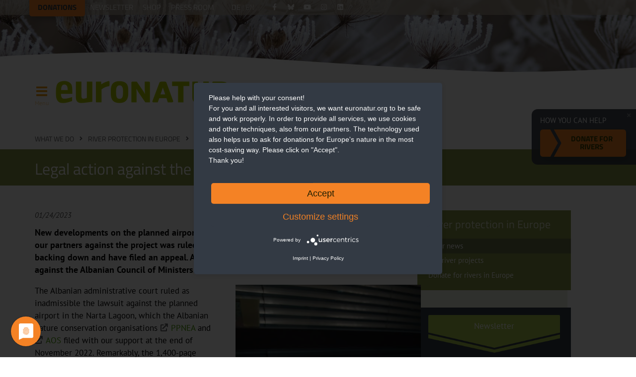

--- FILE ---
content_type: text/html; charset=utf-8
request_url: https://www.euronatur.org/en/what-we-do/river-protection-in-europe/river-news/legal-action-against-the-vlora-airport-in-albania
body_size: 12615
content:
<!DOCTYPE html>
<html xmlns="http://www.w3.org/1999/xhtml" lang="en">
<head>

<meta charset="utf-8">
<!-- 
	This website is powered by TYPO3 - inspiring people to share!
	TYPO3 is a free open source Content Management Framework initially created by Kasper Skaarhoj and licensed under GNU/GPL.
	TYPO3 is copyright 1998-2026 of Kasper Skaarhoj. Extensions are copyright of their respective owners.
	Information and contribution at https://typo3.org/
-->



<title>Legal action against the Vlora Airport in Albania - EuroNatur</title>
<meta http-equiv="x-ua-compatible" content="IE=edge">
<meta name="generator" content="TYPO3 CMS">
<meta name="description" content="Von unseren Partnern eingereichte Klage in erster Instanz als unzulässig eingestuft - Einspruch und Klage gegen albanischen Ministerrat eingereicht">
<meta name="viewport" content="width=device-width, initial-scale=1, minimum-scale=1">
<meta name="robots" content="noindex,follow">
<meta property="og:title" content="Legal action against the Vlora Airport in Albania">
<meta property="og:type" content="article">
<meta property="og:url" content="https://www.euronatur.org/en/what-we-do/river-protection-in-europe/river-news/legal-action-against-the-vlora-airport-in-albania">
<meta property="og:image" content="https://www.euronatur.org/fileadmin/_processed_/c/1/csm_Narta-Lagune-_c_-Nick-St.-Oegger_42fd940259.jpg">
<meta property="og:image:width" content="1200">
<meta property="og:image:height" content="900">
<meta property="og:image:alt" content="narta lagoon from bird&#039;s eye of view">
<meta property="og:image:secure_url" content="https://www.euronatur.org/fileadmin/_processed_/c/1/csm_Narta-Lagune-_c_-Nick-St.-Oegger_42fd940259.jpg">
<meta property="og:description" content="Von unseren Partnern eingereichte Klage in erster Instanz als unzulässig eingestuft - Einspruch und Klage gegen albanischen Ministerrat eingereicht">
<meta property="og:site_name" content="EuroNatur">
<meta property="og:locale" content="en_GB">
<meta property="og:locale:alternate" content="de_DE">
<meta name="twitter:site" content="@EuroNaturORG">
<meta name="twitter:creator" content="@EuroNaturORG">
<meta name="twitter:title" content="Legal action against the Vlora Airport in Albania">
<meta name="twitter:description" content="Von unseren Partnern eingereichte Klage in erster Instanz als unzulässig eingestuft - Einspruch und Klage gegen albanischen Ministerrat eingereicht">
<meta name="twitter:image" content="https://www.euronatur.org/fileadmin/_processed_/c/1/csm_Narta-Lagune-_c_-Nick-St.-Oegger_42fd940259.jpg">
<meta name="twitter:image:alt" content="narta lagoon from bird&#039;s eye of view">
<meta name="twitter:card" content="summary_large_image">
<meta name="language" content="en">
<meta name="designer" content="Ole Trenner &amp;lt;ole.trenner@3dbits.de&amp;gt;">
<meta name="publisher" content="EuroNatur">
<meta name="copyright" content="(c) 1999-2026, EuroNatur">


<link rel="stylesheet" href="/typo3temp/assets/compressed/merged-126409ee292e432daa36150f6ce3c3b7-0e6bcfb3f431c59a029b13a901f5cd07.css.gz?1765555203" media="all">






<link rel="canonical" href="https://www.euronatur.org/en/what-we-do/news/legal-action-against-the-vlora-airport-in-albania">
<link rel="shortcut icon" href="/favicon@2x.png?v=3" type="image/x-icon"><link rel="mask-icon" href="/safari-pinned-tab.svg" color="#5bbad5"><link rel="apple-touch-icon" sizes="180x180" href="/apple-touch-icon.png"><link rel="icon" type="image/png" sizes="16x16" href="/favicon-16x16.png"><link rel="icon" type="image/png" sizes="32x32" href="/favicon-32x32.png"><link rel="manifest" href="/site.webmanifest"><meta name="msapplication-TileColor" content="#da532c"><meta name="theme-color" content="#ffffff"><link href="https://energiewende.social/@euronatur" rel="me">
    <link rel="preconnect" href="https://app.usercentrics.eu">
    <link rel="preload" href="https://app.usercentrics.eu/latest/main.js" as="script">
    <link title="News" rel="alternate" type="application/rss+xml" href="https://www.euronatur.org/en/rss-feeds/news/rss.xml">
    <link title="Press releases" rel="alternate" type="application/rss+xml" href="https://www.euronatur.org/en/rss-feeds/press-releases/rss.xml">
    <link title="Bear, wolf, lynx" rel="alternate" type="application/rss+xml" href="https://www.euronatur.org/en/rss-feeds/bear-wolf-lynx/rss.xml">
    <link title="Bear" rel="alternate" type="application/rss+xml" href="https://www.euronatur.org/en/rss-feeds/bear/rss.xml">
    <link title="Wolf" rel="alternate" type="application/rss+xml" href="https://www.euronatur.org/en/rss-feeds/wolf/rss.xml">
    <link title="Lynx" rel="alternate" type="application/rss+xml" href="https://www.euronatur.org/en/rss-feeds/lynx/rss.xml">
    <link title="Stork" rel="alternate" type="application/rss+xml" href="https://www.euronatur.org/en/rss-feeds/stork/rss.xml">
    <link title="River protection in Europe" rel="alternate" type="application/rss+xml" href="https://www.euronatur.org/en/rss-feeds/river-protection-in-europe/rss.xml">
    <link title="Primary forests in Europe" rel="alternate" type="application/rss+xml" href="https://www.euronatur.org/en/rss-feeds/primary-forests-in-europe/rss.xml">
</head>
<body data-resources-public="/_assets/1725e29474044dd4259bc45d0dc1f2ea/">
<header>
    <div class='fixed'>
        <div class='container'>
            <nav class='top'>
                

    <ul class='auxnav'><li><a class="highlight" href="/en/how-you-can-help/donate-for-europes-nature?donation_custom_field_7252=Header-Button">Donations</a></li><li><a href="/en/about-euronatur/information-and-contact/publications-and-events/newsletter">Newsletter</a></li><li><a href="/en/about-euronatur/organization/the-euronatur-shop">Shop</a></li><li><a href="/en/about-euronatur/press">Press room</a><ul><li><a href="/en/about-euronatur/press/press-releases">Press releases</a></li><li><a href="/en/about-euronatur/press/press-subscription-service">Press Subscription Service</a></li><li><a href="/en/about-euronatur/press/press-review">Press review</a></li><li><a href="/en/about-euronatur/press/free-advertisements">Free advertisements</a></li><li><a href="/en/about-euronatur/press/rss">RSS</a></li></ul></li></ul>


                

    <ul class="langswitch"><li class='announcement langnotification'><script type='text/json'>
                  {"labels": {"de": "euronatur.org ist auch auf Deutsch verfügbar.", "en": "euronatur.org can be accessed in English."}}
                </script></li><li><a href="/unsere-themen/flussschutz-in-europa/fluesse-aktuell/rechtliche-schritte-gegen-den-vlora-flughafen-in-albanien">DE</a></li><li class="active"><a href="/en/what-we-do/river-protection-in-europe/river-news/legal-action-against-the-vlora-airport-in-albania">EN</a></li></ul>




                
<ul class='socialnav'>
    <li>
        <a class='fbook' href='https://www.facebook.com/euronatur' target="_blank"></a>
    </li>
    <li>
        <a class='blsky' href='https://bsky.app/profile/euronatur.bsky.social' target="_blank"></a>
    </li>
    <li>
        <a class='ytbe' href='https://www.youtube.com/user/EuroNatur' target="_blank"></a>
    </li>
    <li>
        <a class='instrm' href='https://www.instagram.com/euronatur/' target="_blank"></a>
    </li>
    <li>
        <a class="lnkdn" href="https://de.linkedin.com/company/euronatur" target="_blank"></a>
    </li>
</ul>

                
                    <form action='/en/search' class='pagesearch active' method='GET'>
                        <input name="q" placeholder='Search ...' type='text'>
                    </form>
                
            </nav>
        </div>
    </div>
    <div class='scrolling'>
        <div class='container'>
            <div class='scrolltop'></div>
            <div class="logo">
                <a href="/en">
                    <img alt="Logo EuroNatur Foundation" width="360" height="100" class="small" src="/_assets/1725e29474044dd4259bc45d0dc1f2ea/Images/logo_small.png">
                    <img alt="Logo EuroNatur Foundation" width="600" height="100" class="medium" src="/_assets/1725e29474044dd4259bc45d0dc1f2ea/Images/logo_medium.png">
                    <img alt="Logo EuroNatur Foundation" width="970" height="100" class="large" src="/_assets/1725e29474044dd4259bc45d0dc1f2ea/Images/logo_large.png">
                </a>
            </div>
            <input class="mobilenavtoggle" type="checkbox" id="mobilenavtoggle">
            <label class="mobilenavtoggle" for="mobilenavtoggle">Menu</label>
            <nav class='main'>
                <label class="auxmobilenavtoggle" for="mobilenavtoggle"><span class="labeltext">Close menu </span><i class="euronaturfont-close dim"></i></label>
                
                    <form action='/en/search' class='pagesearch active' method='GET'>
                        <input name="q" placeholder='Search ...' type='text'>
                    </form>
                
                

    <ul class="mainnav"><li><a href="/en/what-we-do">What we do</a><ul><li><a href="/en/what-we-do/primary-forests-in-europe"><div class="thumbnail" style="background-image: url(/fileadmin/_processed_/8/4/csm_Baum_mit_Wurzeln-Matthias_Schickhofer_c158c1d31a.jpg)"></div><div class="label">
                                            Primary forests in Europe
                                            
                                                <div class="toggle"></div></div></a><ul><li><a href="/en/what-we-do/primary-forests-in-europe/forest-news">Forest news</a></li><li><a href="/en/what-we-do/primary-forests-in-europe/our-primary-forest-projects">Our primary forest projects</a></li><li><a href="/en/what-we-do/primary-forests-in-europe/donate-for-primeval-forests-in-europe">Donate for primeval forests in Europe</a></li></ul></li><li><a href="/en/what-we-do/river-protection-in-europe"><div class="thumbnail" style="background-image: url(/fileadmin/_processed_/c/c/csm_Fluss_Valbona_Albanien-Goran_Safarekjpg_bc786ab3c8.jpg)"></div><div class="label">
                                            River protection in Europe
                                            
                                                <div class="toggle"></div></div></a><ul><li><a href="/en/what-we-do/river-protection-in-europe/river-news">River news</a></li><li><a href="/en/what-we-do/river-protection-in-europe/our-river-projects">Our river projects</a></li><li><a href="/en/what-we-do/river-protection-in-europe/donate-for-rivers-in-europe">Donate for rivers in Europe</a></li></ul></li><li><a href="/en/what-we-do/bird-conservation-in-europe"><div class="thumbnail" style="background-image: url(/fileadmin/_processed_/1/8/csm_Storch_fliegend-Martin_Schneider-Jacoby_468dbc3a15.jpg)"></div><div class="label">
                                            Bird conservation in Europe
                                            
                                                <div class="toggle"></div></div></a><ul><li><a href="/en/what-we-do/bird-conservation-in-europe/bird-conservation-news">Bird conservation news</a></li><li><a href="/en/what-we-do/bird-conservation-in-europe/our-migratory-bird-projects">Our migratory bird projects</a></li><li><a href="/en/what-we-do/bird-conservation-in-europe/profile-white-stork-ciconia-ciconia">The White Stork: profile</a></li><li><a href="/en/what-we-do/bird-conservation-in-europe/migratory-bird-sponsorship">Migratory Bird Sponsorship</a></li><li><a href="/en/what-we-do/bird-conservation-in-europe/donate-for-birds-in-europe">Donate for birds in Europe</a></li></ul></li><li><a href="/en/what-we-do/bear-wolf-lynx"><div class="thumbnail" style="background-image: url(/fileadmin/_processed_/8/2/csm_Baer_Wolf_Luchs-Menuebild-Willinger-Wermter-Flachsjpg_7d1f12bf21.jpg)"></div><div class="label">
                                            Bear, Wolf, Lynx
                                            
                                                <div class="toggle"></div></div></a><ul><li><a href="/en/what-we-do/bear-wolf-lynx/news">Bear, wolf, lynx news</a></li><li><a href="/en/what-we-do/bear-wolf-lynx/bears-in-europe">Bears in Europe</a></li><li><a href="/en/what-we-do/bear-wolf-lynx/wolves-in-europe">Wolves in Europe</a></li><li><a href="/en/what-we-do/bear-wolf-lynx/lynx-in-europe">Lynx in Europe</a></li></ul></li><li><a href="/en/what-we-do/european-green-belt"><div class="thumbnail" style="background-image: url(/fileadmin/_processed_/9/8/csm_Shar_Planina_Bogovinsko_Gletschersee_Gruenes_Band_Balkan-Ljubomir_Stefanov-MES_f40c27a84d.jpg)"></div><div class="label">
                                            European Green Belt
                                            
                                                <div class="toggle"></div></div></a><ul><li><a href="/en/what-we-do/european-green-belt/our-projects-on-the-european-green-belt">Our projects on the European Green Belt</a></li><li><a href="/en/what-we-do/european-green-belt/donate-for-the-european-green-belt">Donate for the European Green Belt</a></li></ul></li><li><a href="/en/what-we-do/nature-conservation-policy-in-europe"><div class="thumbnail" style="background-image: url(/fileadmin/_processed_/9/0/csm_EU_EuroNatur_and_Patagonia-Jason_Alden_Patagonia_7c59c47d5c.jpg)"></div><div class="label">
                                            Nature Conservation Policy in Europe
                                            
                                        </div></a></li><li><a href="/en/about-euronatur/information-and-contact/publications-and-events/photo-competition"><div class="thumbnail" style="background-image: url(/fileadmin/_processed_/a/0/csm_08_AstridHauzenberger_DerLaeufer_Gutenswil_77730084a1.jpg)"></div><div class="label">
                                            Photo Competition
                                            
                                                <div class="toggle"></div></div></a><ul><li><a href="/en/about-euronatur/information-and-contact/publications-and-events/photo-competition/winners-2025">Winners 2025</a></li><li><a href="/en/about-euronatur/information-and-contact/publications-and-events/photo-competition/competition-2026">Competition 2026</a></li><li><a href="/en/about-euronatur/information-and-contact/publications-and-events/photo-competition/winners-2024">Winners 2024</a></li><li><a href="/en/about-euronatur/information-and-contact/publications-and-events/photo-competition/winners-2023">Winners 2023</a></li><li><a href="/en/about-euronatur/information-and-contact/publications-and-events/photo-competition/winners-2022">Winners 2022</a></li><li><a href="/en/about-euronatur/information-and-contact/publications-and-events/photo-competition/1">Winners 2021</a></li><li><a href="/en/about-euronatur/information-and-contact/publications-and-events/photo-competition/winners-2020">Winners 2020</a></li><li><a href="/en/about-euronatur/information-and-contact/publications-and-events/photo-competition/winners-2019">Winners 2019</a></li><li><a href="/en/about-euronatur/information-and-contact/publications-and-events/photo-competition/winners-2018">Winners 2018</a></li><li><a href="/en/about-euronatur/information-and-contact/publications-and-events/photo-competition/winners-2017">Winners 2017</a></li><li><a href="/en/about-euronatur/information-and-contact/publications-and-events/photo-competition/winners-2016">Winners 2016</a></li></ul></li><li><a href="/en/what-we-do/other-topics"><div class="thumbnail" style="background-image: url(/fileadmin/_processed_/a/5/csm_Karstlandschaft-Livanjsko-Polje-Martin-Schneider-Jacoby_e6f2ca49fa.jpg)"></div><div class="label">
                                            Other topics
                                            
                                        </div></a></li><li><a href="/en/what-we-do/download-area"><div class="thumbnail" style="background-image: url(/fileadmin/_processed_/c/1/csm_biodiversity-report_7fed580a87.jpg)"></div><div class="label">
                                            Download area
                                            
                                        </div></a></li><li><a href="/en/what-we-do/our-success-stories"><div class="thumbnail" style="background-image: url(/fileadmin/_processed_/e/4/csm_Unsere_Erfolge_Vjosa-NP-Verkuendung_78f6c1d1b4.jpg)"></div><div class="label">
                                            Our success stories
                                            
                                        </div></a></li><li><a href="/en/what-we-do/mentoring-programme"><div class="thumbnail" style="background-image: url(/fileadmin/_processed_/9/0/csm_2022-12-Mava-Academy-London-Grand-Nord-films-Thibaut-Branquart_9d400e28e5.jpg)"></div><div class="label">
                                            Mentoring Programme
                                            
                                        </div></a></li><li><a href="/en/what-we-do/news"><div class="thumbnail" style="background-image: url(/fileadmin/_processed_/2/7/csm_Waldlaubsaenger-Walter_Venne_8052721d6a.jpg)"></div><div class="label">
                                            News
                                            
                                        </div></a></li></ul></li><li><a href="/en/how-you-can-help">How you can help</a><ul><li><a href="/en/how-you-can-help/donate-for-europes-nature"><div class="thumbnail" style="background-image: url(/fileadmin/_processed_/a/2/csm_Valbona_Kiesbett-Goran_Safarek_ab1e0f30af.jpg)"></div><div class="label">
                                            Donate for Europe&#039;s nature
                                            
                                                <div class="toggle"></div></div></a><ul><li><a href="/en/how-you-can-help/donate-for-europes-nature/corporate-donation-for-nature-in-europe">Corporate donation for nature in Europe</a></li></ul></li><li><a href="/en/how-you-can-help/become-a-sustaining-member"><div class="thumbnail" style="background-image: url(/fileadmin/_processed_/4/b/csm_Mit_Fernglas.-Ilka_Beermannjpg_b2ac952a3b.jpg)"></div><div class="label">
                                            Become a Sustaining Member
                                            
                                        </div></a></li><li><a href="/en/how-you-can-help/specific-forms-of-giving/wildlife-sponsorships"><div class="thumbnail" style="background-image: url(/fileadmin/_processed_/3/7/csm_Baer_im_Wasser-Joachim_Flachs_c5ba675162.jpg)"></div><div class="label">
                                            Wildlife sponsorships
                                            
                                        </div></a></li><li><a href="/en/how-you-can-help/gift-donations"><div class="thumbnail" style="background-image: url(/fileadmin/images/Pflanzen/Salbei-und-Kartaeusernelken-Gunther-Willinger.jpg)"></div><div class="label">
                                            Gift donations
                                            
                                                <div class="toggle"></div></div></a><ul><li><a href="/en/how-you-can-help/gift-donations/gift-voucher">Gift voucher</a></li></ul></li><li><a href="/en/how-you-can-help/faq-about-donations"><div class="thumbnail" style="background-image: url(/fileadmin/images/Arten/Insekten_und_Spinnen/Bremse-auf-Bluete-Gunther-Willinger.jpg)"></div><div class="label">
                                            FAQs about donations
                                            
                                                <div class="toggle"></div></div></a><ul><li><a href="/en/how-you-can-help/faq-about-donations/why-i-support-euronatur">Why I support EuroNatur</a></li></ul></li><li><a href="/en/how-you-can-help/specific-forms-of-giving/corporate-donations"><div class="thumbnail" style="background-image: url(/fileadmin/_processed_/c/b/csm_02_Giuseppe_Bonali_final_01e8c0af3d.jpg)"></div><div class="label">
                                            Corporate donations
                                            
                                        </div></a></li><li><a href="/en/how-you-can-help/own-fundraising-campaign-for-europes-nature"><div class="thumbnail" style="background-image: url(/fileadmin/_processed_/8/1/csm_nk0505euronatur02_neu_ffa06111bc.jpg)"></div><div class="label">
                                            Your own fundraising campaign for Europe&#039;s nature
                                            
                                        </div></a></li><li><a href="/en/how-you-can-help/specific-forms-of-giving/special-occasion-giving"><div class="thumbnail" style="background-image: url(/fileadmin/_processed_/a/0/csm_03_LutzKlapp_Paso_doble_Stare_21105ac415.jpg)"></div><div class="label">
                                            Special Occasion Giving
                                            
                                        </div></a></li><li><a href="/en/condolence-donations"><div class="thumbnail" style="background-image: url(/fileadmin/_processed_/9/7/csm_nk0505euronatur10.jpg_1_7c395fcfb7.jpeg)"></div><div class="label">
                                            Donations to express condolences
                                            
                                        </div></a></li><li><a href="/en/legacy-giving"><div class="thumbnail" style="background-image: url(/fileadmin/_processed_/1/e/csm_02_Fabio_Sartori_runway_for_ants_a6b02c44bd.jpg)"></div><div class="label">
                                            Legacy Giving
                                            
                                                <div class="toggle"></div></div></a><ul><li><a href="/en/legacy-giving/ines-fantinato-legacy-donation">Interview with Ines Fantinato</a></li><li><a href="/en/legacy-giving/how-do-i-write-a-will">How do I write a will?</a></li></ul></li><li><a href="/en/how-you-can-help/specific-forms-of-giving/endowment-giving-for-nature"><div class="thumbnail" style="background-image: url(/fileadmin/_processed_/a/9/csm_06_OliverRichter_Moorfroschbad_5_2399188590.jpg)"></div><div class="label">
                                            Endowment Giving for Nature
                                            
                                        </div></a></li><li><a href="/en/how-you-can-help/getting-active"><div class="thumbnail" style="background-image: url(/fileadmin/_processed_/9/6/csm_02_Julian-Rad_Ziesel_cc1ae6ec5d.jpg)"></div><div class="label">
                                            Getting active
                                            
                                                <div class="toggle"></div></div></a><ul><li><a href="/en/how-you-can-help/getting-active/volunteering-work-placements-and-internships">Volunteering: Work Placements and Internships</a></li><li><a href="/en/how-you-can-help/getting-active/ambassadors">Ambassadors</a></li></ul></li></ul></li><li><a href="/en/about-euronatur">About EuroNatur</a><ul><li><a href="/en/about-euronatur/organization"><div class="thumbnail" style="background-image: url(/fileadmin/images/Personen/Mitarbeiter/Gruppenbilder/EuroNatur-Team-mit-Europa-Flagge-EuroNatur.jpg)"></div><div class="label">
                                            Organization
                                            
                                                <div class="toggle"></div></div></a><ul><li><a href="/en/about-euronatur/organization/mission-mode-of-operation">Mission &amp; Mode of Operation</a></li><li><a href="/en/about-euronatur/organization/statutes">Statutes</a></li><li><a href="/en/about-euronatur/organization/presiding-committee">Presiding Committee</a></li><li><a href="/en/about-euronatur/organization/euronatur-board-of-trustees">EuroNatur Board of Trustees</a></li><li><a href="/en/about-euronatur/organization/whos-who-at-euronatur">Who&#039;s who at EuroNatur</a></li><li><a href="/en/about-euronatur/organization/jobs">Jobs</a></li></ul></li><li><a href="/en/about-euronatur/information-and-contact"><div class="thumbnail" style="background-image: url(/fileadmin/_processed_/7/0/csm_Naturschutztage2018_a1580a96e4.jpg)"></div><div class="label">
                                            Information and Contact
                                            
                                                <div class="toggle"></div></div></a><ul><li><a href="/en/about-euronatur/information-and-contact/publications-and-events">Publications and events</a></li><li><a href="/en/about-euronatur/information-and-contact/legal-information">Legal information</a></li><li><a href="/en/about-euronatur/information-and-contact/media-data">Media data</a></li></ul></li><li><a href="/en/about-euronatur/transparency"><div class="thumbnail" style="background-image: url(/fileadmin/_processed_/0/2/csm_Mondqualle_edskoch_1920px_98d56e3726.jpg)"></div><div class="label">
                                            Transparency
                                            
                                                <div class="toggle"></div></div></a><ul><li><a href="/en/about-euronatur/transparency/funding-principles-and-use-of-funds">Funding principles and use of funds</a></li><li><a href="/en/about-euronatur/transparency/dealing-with-potential-risks">Dealing with potential risks</a></li></ul></li><li><a href="/en/about-euronatur/press"><div class="thumbnail" style="background-image: url(/fileadmin/_processed_/9/6/csm_Protestaktion_Brasov_Pressestatement_Gabriel_Paun_Agent_Green__c__Andrei_Ciurcanu._62b3b97541.jpg)"></div><div class="label">
                                            Press
                                            
                                                <div class="toggle"></div></div></a><ul><li><a href="/en/about-euronatur/press/press-releases">Press releases</a></li><li><a href="/en/about-euronatur/press/euronatur-award-2025">EuroNatur Award 2025</a></li><li><a href="/en/about-euronatur/press/press-subscription-service">Press Subscription Service</a></li><li><a href="/en/about-euronatur/press/press-review">Press review</a></li><li><a href="/en/about-euronatur/press/free-advertisements">Free advertisements</a></li><li><a href="/en/about-euronatur/press/rss">RSS</a></li></ul></li></ul></li><li><a href="/en/journal">Journal</a><ul><li><a href="/en/journal/mountains-rivers-forests"><div class="thumbnail" style="background-image: url(/fileadmin/images/Aktionen_einmalige_Fotorechte/Romania_Schickhofer_EN-intern_Medien-einmalig_20160516_026.jpg)"></div><div class="label">
                                            Mountains, Rivers, Forests
                                            
                                        </div></a></li><li><a href="/en/journal/europes-wildlife"><div class="thumbnail" style="background-image: url(/fileadmin/_processed_/3/4/csm_Flamingos_klein_956f05ed91.jpg)"></div><div class="label">
                                            Europe&#039;s wildlife
                                            
                                        </div></a></li><li><a href="/en/journal/people-at-work-for-europes-natural-heritage"><div class="thumbnail" style="background-image: url(/fileadmin/images/Personen/Forschende/Summer-School-MNE_Aug-2021.jpg)"></div><div class="label">
                                            People at work for Europe&#039;s natural heritage
                                            
                                        </div></a></li><li><a href="/en/journal/successes-anniversaries-review-of-the-year"><div class="thumbnail" style="background-image: url(/fileadmin/_processed_/e/d/csm_IMG_20170527_085763_47cdddd1b6.jpg)"></div><div class="label">
                                            Successes, anniversaries, review of the year
                                            
                                        </div></a></li><li><a href="/en/journal/photos-and-their-stories"><div class="thumbnail" style="background-image: url(/fileadmin/_processed_/d/a/csm_11_Susanne-Wunn_DSC_2567Ausschnitt_eb5bfca1e5.jpg)"></div><div class="label">
                                            Photos and their stories
                                            
                                        </div></a></li><li><a href="/en/journal/travel-tips-and-field-reports"><div class="thumbnail" style="background-image: url(/fileadmin/_processed_/c/0/csm_DSC05715_b9512f95ff.jpg)"></div><div class="label">
                                            Travel tips and field reports
                                            
                                        </div></a></li></ul></li></ul>



            </nav>
        </div>
    </div>
    

    <div class='stickyoverlays hideonopennav '>
        <div class='container'>
            <div class='overlaycontainer desktoponly hidden'>
                <div class='closeoverlay'></div>
                
                    <p>How you can help</p>
                
                
                        
    
        
                <a href="/en/what-we-do/river-protection-in-europe/donate-for-rivers-in-europe?donation_custom_field_7252=Sticky-Teaser&amp;cHash=702b83c91060b4ea64701bb2261cef22" class="action block highlight orange">Donate for rivers</a>
            
    

                    
            </div>
            <div class='overlaycontainer hidedesktop hidden'>
                <div class='closeoverlay'></div>
                <p class='center'>
                  <span style='display: inline-block;'>
                      
                              
    
        
                <a href="/en/what-we-do/river-protection-in-europe/donate-for-rivers-in-europe?donation_custom_field_7252=Sticky-Teaser&amp;cHash=702b83c91060b4ea64701bb2261cef22" class="action block highlight orange narrow">How you can help: Donate for rivers</a>
            
    

                          
                  </span>
                </p>
            </div>
        </div>
    </div>



</header>
<main>

    

<section>
    <div class='container'>
        <ul class='breadcrumbs'><li><a href="/en/what-we-do">What we do</a></li><li><a href="/en/what-we-do/river-protection-in-europe">River protection in Europe</a></li><li><a href="/en/what-we-do/river-protection-in-europe/river-news">River news</a></li></ul>
    </div>
</section>


    

        <section class='title bg olive continue_previous'>
            <div class='container'>
                <h1>
                    Legal action against the Vlora Airport in Albania
                </h1>
            </div>
        </section>
    



    



    
    <section>
        <div class='container columns'>
            <article>
                <!--TYPO3SEARCH_begin-->
                
    

    
    
	<div class="article" itemscope="itemscope" itemtype="http://schema.org/Article">
		
	
		
		<div class='meta'>
			<span class='date'>
				<time datetime="2023-01-24">
					01/24/2023
				</time>
			</span>
		</div>
		
		
			
				<p class="lead">New developments on the planned airport construction in the Narta lagoon: The lawsuit filed by our partners against the project was ruled as inadmissible in the first instance, but they are not backing down and have filed an appeal. Additionally, our partners have filed another lawsuit against the Albanian Council of Ministers.</p>
			
		
	<div class='textcontent'>
		
			

	
		
			
<figure class='float right'>
	
			<a href='/fileadmin/images/Sonstige/Klage_Vlora_Flughafen__c__Irene_Dule_.jpg' data-srcset='/fileadmin/_processed_/6/3/csm_Klage_Vlora_Flughafen__c__Irene_Dule__706fd21d59.jpg 300w, /fileadmin/_processed_/6/3/csm_Klage_Vlora_Flughafen__c__Irene_Dule__01dee0a90c.jpg 500w, /fileadmin/_processed_/6/3/csm_Klage_Vlora_Flughafen__c__Irene_Dule__780a1afd55.jpg 800w, /fileadmin/_processed_/6/3/csm_Klage_Vlora_Flughafen__c__Irene_Dule__dd73724af6.jpg 1000w'
>
				<img
					src='/fileadmin/_processed_/6/3/csm_Klage_Vlora_Flughafen__c__Irene_Dule__01dee0a90c.jpg'
					title='evidenced statement of claim'
					alt='thick pile of paper'
					srcset='/fileadmin/_processed_/6/3/csm_Klage_Vlora_Flughafen__c__Irene_Dule__706fd21d59.jpg 300w, /fileadmin/_processed_/6/3/csm_Klage_Vlora_Flughafen__c__Irene_Dule__01dee0a90c.jpg 500w, /fileadmin/_processed_/6/3/csm_Klage_Vlora_Flughafen__c__Irene_Dule__780a1afd55.jpg 800w, /fileadmin/_processed_/6/3/csm_Klage_Vlora_Flughafen__c__Irene_Dule__dd73724af6.jpg 1000w'
            sizes='(max-width: 710px) 100vw, (max-width: 990px) 50vw, 30vw'

					loading='lazy'>
			</a>
		
	
			<figcaption><p>Apparently read through in 7 minutes: the 1,400-page evidenced statement of claim</p> <span class="credit">© Irene Dule</span></figcaption>
		
</figure>



		
		
		
	
		
			
<figure class='float right'>
	
			<a href='/fileadmin/_processed_/c/1/csm_Narta-Lagune-_c_-Nick-St.-Oegger_6a20745c20.jpg' data-srcset='/fileadmin/_processed_/c/1/csm_Narta-Lagune-_c_-Nick-St.-Oegger_badcd13df7.jpg 300w, /fileadmin/_processed_/c/1/csm_Narta-Lagune-_c_-Nick-St.-Oegger_73853e1b19.jpg 500w, /fileadmin/_processed_/c/1/csm_Narta-Lagune-_c_-Nick-St.-Oegger_a7a73ff71d.jpg 800w, /fileadmin/_processed_/c/1/csm_Narta-Lagune-_c_-Nick-St.-Oegger_0bcbeb9e8e.jpg 1000w, /fileadmin/_processed_/c/1/csm_Narta-Lagune-_c_-Nick-St.-Oegger_6a20745c20.jpg 1400w'
>
				<img
					src='/fileadmin/_processed_/c/1/csm_Narta-Lagune-_c_-Nick-St.-Oegger_73853e1b19.jpg'
					title='Narta Lagoon'
					alt='narta lagoon from bird&#039;s eye of view'
					srcset='/fileadmin/_processed_/c/1/csm_Narta-Lagune-_c_-Nick-St.-Oegger_badcd13df7.jpg 300w, /fileadmin/_processed_/c/1/csm_Narta-Lagune-_c_-Nick-St.-Oegger_73853e1b19.jpg 500w, /fileadmin/_processed_/c/1/csm_Narta-Lagune-_c_-Nick-St.-Oegger_a7a73ff71d.jpg 800w, /fileadmin/_processed_/c/1/csm_Narta-Lagune-_c_-Nick-St.-Oegger_0bcbeb9e8e.jpg 1000w, /fileadmin/_processed_/c/1/csm_Narta-Lagune-_c_-Nick-St.-Oegger_6a20745c20.jpg 1400w'
            sizes='(max-width: 710px) 100vw, (max-width: 990px) 50vw, 30vw'

					loading='lazy'>
			</a>
		
	
			<figcaption><p>The Narta Lagoon is one of the most important wetlands on the Adriatic. Of all places, a major airport is to be built here.</p> <span class="credit">© Nick St. Oegger</span></figcaption>
		
</figure>



		
		
		
	


		
		<p>The Albanian administrative court ruled as inadmissible<em> </em>the lawsuit against the planned airport in the Narta Lagoon, which the Albanian nature conservation organisations <a href="https://ppnea.org/?lang=en" target="_blank" class="externalLink" rel="noreferrer">PPNEA </a>and <a href="https://aos-alb.org/" target="_blank" class="externalLink" rel="noreferrer">AOS </a>filed with our support at the end of November 2022. Remarkably, the 1,400-page evidenced statement of claim was processed by only one judge in a non-public session in just seven minutes. According to the judge, NGOs as plaintiffs are not entitled to challenge the EIA procedures and the development permit because they are unaffected by it. In December 2022, PPNEA and AOS appealed against the judicial decision.</p>
<p>The Vlora Airport ruling and reasoning is a surprising deviation from previous successful lawsuits aiming to protect the same lagoon. Incidentally, this is the same judge who had ruled in favour of EuroNatur and our partner <a href="https://ecoalbania.org/?lang=en" target="_blank" class="externalLink" rel="noreferrer">EcoAlbania</a> in 2017 <a href="/en/what-we-do/news/dam-project-stopped-for-the-present">in their lawsuit against the planned Poçem hydropower plant on the Vjosa River, including regarding the right to sue</a>. Furthermore, this inadmissibility ruling goes against two recent flagship decisions of the Albanian Supreme Court, which have unequivocally established that the NGOs as public interest representatives, have the right to sue against development projects that entail environmental and nature conservation impacts. There are many indications that the Albanian government might be exerting pressure on the judiciary in the Vlora Airport case.</p>
<p>In December 2022, our Albanian partners, with our support, filed another appeal, this time against the revision of the territorial boundaries of the Vjosa-Narta protected area made by the government in Tirana. This revision was not based on a legally compliant procedure disregarding several legal requirements of the protected areas Law, and there was a lack of effective consultations, and factual justification for reducing the protected area. Our partners evaluated the Geographic Information System (GIS) data, indicating the proposed new boundaries. According to the data, the planned airport is still within the limits of the Narta Conservation Area, which is a clear breach of the law. Moreover, some of the listed coordinates are located far away from Albania in countries of the Middle East.</p>
<p>"The evaluation of the GIS data points to the cumulative incompetence of the responsible authorities. We assume that this is also evident in other places, for example, in the Environmental Impact Assessment on which the construction of the airport is based," said <a href="/en/about-euronatur/organization/whos-who-at-euronatur/annette-spangenberg">Annette Spangenberg</a>, head of conservation at EuroNatur. "Actually, we should have good chances in court with this, but how independent the judiciary is in the Vlora Airport case, still is questionable," said Spangenberg.</p>
	</div>
	

	

	<div class='textcontent'>
		<div class='highlightbox'>
			
            <div class="h4heading">More on this topic</div>
			<ul class='internallink'>
				
				<li>
					<a href="/en/what-we-do/river-protection-in-europe/river-news/further-opposition-to-albanian-airport-construction">Further opposition to Albanian airport construction</a>
				</li>
				
				<li>
					<a href="/en/what-we-do/river-protection-in-europe/river-news/environmental-groups-suing-the-albanian-authorities-for-the-illegal-construction-of-the-vlora-airport">Environmental groups suing the Albanian authorities for the illegal construction of the Vlora Airport</a>
				</li>
				
			</ul>
			
			
			
		</div>
	</div>



	</div>





                <!--TYPO3SEARCH_end-->
                
                        
                            <div class="h3heading noprint">How you can help</div>
                        
                        <div class='textcontent inverted cta'>
                            <div class='columns'>
                                <div class='column desktop c6'>
                                    <div id="c1951" class='section  '>
    
        <div class='teasertitle_cta green'>Donation</div>
    
    <form action='/en/what-we-do/river-protection-in-europe/donate-for-rivers-in-europe?donation_custom_field_7252=FRB-Teaser' method='POST'>
        <p>
            <select class='dropdown block' name='amount' data-placeholder='' data-unit='Euro'>
                <option value='15'>15 Euro</option>
                <option value='25'>25 Euro</option>
                <option value='50'>50 Euro</option>
                <option value='75'>75 Euro</option>
                <option value='100'>100 Euro</option>
                <option value='150' selected="selected">150 Euro</option>
                <option value='200'>200 Euro</option>
                <option value='300'>300 Euro</option>
                <option value='500'>500 Euro</option>
                <option value='1000'>1000 Euro</option>
            </select>
        </p>
        
            <p>Future needs nature. EuroNatur cares for it. Please help anyway you can. With your donation you will make an effective contribution to protect rivers in Europe.</p>
        
        <p>
            <button class='block action highlight orange' type='submit'>
                <span class='pulsate orange'></span>
                
                        Donate for Europe&#039;s rivers
                    
            </button>
        </p>
    </form>
    </div>
                                </div>
                                <div class='column desktop c6'>
                                    

    <div id="c1949" class='section  '>
    
        <div class='teasertitle_cta olive'>Sustaining membership</div>
    
    <form action='/en/how-you-can-help/become-a-sustaining-member?donation_custom_field_7252=FRB-Teaser' method='post'>
        <p>
            <select class='dropdown block' name='amount' data-placeholder='' data-unit='Euro'>
                <option value='10'>10 Euro</option>
                <option value='20' selected="selected">20 Euro</option>
                <option value='30'>30 Euro</option>
                <option value='50'>50 Euro</option>
                <option value='100'>100 Euro</option>
                <option value='300'>300 Euro</option>
                <option value='500'>500 Euro</option>
            </select>
        </p>
        
            <p>EuroNatur focuses on long-term nature conservation projects instead of quick fixes. With your regular donations, you give us the planning security we need. </p>
        
        <p>
            <button class='block action highlight lightorange' type='submit'>
                
                        Become a Sustaining Member now
                    
            </button>
        </p>
    </form>
    </div>


                                </div>
                            </div>
                        </div>
                    
            </article>
            <aside>
                
                    

<div class='section bg olive'><div class="h4heading">River protection in Europe</div><ul class='subnav'><li class='active'><a href='/en/what-we-do/river-protection-in-europe/river-news'>River news</a></li><li><a href='/en/what-we-do/river-protection-in-europe/our-river-projects'>Our river projects</a></li><li><a href='/en/what-we-do/river-protection-in-europe/donate-for-rivers-in-europe'>Donate for rivers in Europe</a></li></ul></div>


                
                
	
    <div id="c2224" >
        
	
    <div id="c2222" >
        
<div id="c2205" class='section textcontent bg gray  '>

    <div class='teasertitle_cta orange'>Newsletter</div>

<form class='validate' action="https://eu2.cleverreach.com/f/93646-165429/wcs/" method="post" target="_blank">
    
        <p>Twice a month receive the latest news on transboundary nature conservation in Europe.</p>
    
    <fieldset>
        <div class='inputwrapper email'>
            <input class='block text' name='email' placeholder='' required="required" type='email'>
        </div>
    </fieldset>
    <fieldset>
        <label class='checkbox'>
            <input data-validate='checked' name='1153550[]' type='checkbox'>
            I accept the <a href="/en/about-euronatur/information-and-contact/legal-information/privacy">privacy and data protection policy</a>.
        </label>
    </fieldset>
    <p>
        <button class='block action highlight lighterorange' type='submit' data-enable='valid'>
            
                    Subscribe now
                
        </button>
    </p>
</form>
</div>


<div id="c2215" class='section bg gray  '>
    
        <div class="h4heading">Gift or wish list donations</div>
    
    
    
    
        <p>
            Our donations and sponsorships make excellent gifts for nature lovers.
        </p>
    
    
            
                    <p>
                        
                                
                                        <a href="/en/how-you-can-help/gift-donations" class="action inverted block">See how easy it is!</a>
                                    
                            
                    </p>
                
        
    
        
                
            
    
</div>





    </div>


    </div>


                
                <div class='section'>
                    <img alt='Logo: connecting nature and people' class='block' src='/_assets/1725e29474044dd4259bc45d0dc1f2ea/Images/stars_en.png' loading='lazy'>
                </div>
            </aside>
        </div>
        
    

    
    
	
	
            
                <section id="c2310" class="noprint ">
                    
                        <div class='container noprint'>
                            <div class="h3heading">News</div>
                        </div>
                    
                    <nav class="teasergrid limitnum" aria-label="Teaser &lt;Aussagekräftiges Label&gt;">
                        <ul>
                            
                                
                                    
<!--
	=====================
		Partials/News/List/ItemNewsSlider.html
-->

    <li class="teaser">
        <a title="Europe’s last wild rivers under siege:  Nearly 2,500 km of pristine Balkan rivers lost since 2012" href="/en/what-we-do/river-protection-in-europe/river-news/europes-last-wild-rivers-under-siege-nearly-2500-km-of-pristine-balkan-rivers-lost-since-2012">
            <span class="image">
                
                    <img class='block objectfit'
        alt='Map of the hydromorphological status of 83,824 km of rivers in eleven Balkan countries.'
        title='This map shows the hydromorphological status of 83,824 rkm across eleven Balkan countries. Blue and green indicate near-natural and slightly modified rivers; yellow to red show moderate to severe modifications, with red marking impoundments. © Ulrich Schwarz | Fluvius'
        src='/fileadmin/_processed_/b/1/csm_Map-Hymo-Balkan-2025-_c_-Ulrich-Schwarz_Fluvius_c87ef31473.jpg'
        srcset='/fileadmin/_processed_/b/1/csm_Map-Hymo-Balkan-2025-_c_-Ulrich-Schwarz_Fluvius_7745f0884c.jpg 300w, /fileadmin/_processed_/b/1/csm_Map-Hymo-Balkan-2025-_c_-Ulrich-Schwarz_Fluvius_c87ef31473.jpg 500w, /fileadmin/_processed_/b/1/csm_Map-Hymo-Balkan-2025-_c_-Ulrich-Schwarz_Fluvius_6d8439c2ae.jpg 800w, /fileadmin/_processed_/b/1/csm_Map-Hymo-Balkan-2025-_c_-Ulrich-Schwarz_Fluvius_41a8bba22f.jpg 1000w, /fileadmin/_processed_/b/1/csm_Map-Hymo-Balkan-2025-_c_-Ulrich-Schwarz_Fluvius_811b8256e5.jpg 1400w'
            sizes='(max-width: 600px) 100vw, (max-width: 990px) 50vw, (max-width: 1200px) 33vw, 380px'
 loading='lazy'>
                
            </span>
            <span class="teasertitle">
                Europe’s last wild rivers under siege
            </span>
            
        </a>
    </li>



                                
                            
                                
                                    
<!--
	=====================
		Partials/News/List/ItemNewsSlider.html
-->

    <li class="teaser">
        <a title="Vlora Airport in Albania criticized again at Bern Convention meeting" href="/en/what-we-do/river-protection-in-europe/river-news/vlora-airport-in-albania-criticized-again-at-bern-convention-meeting">
            <span class="image">
                
                    <img class='block objectfit'
        alt='Vlora airport after heavy rainfalls'
        title='The international airport in Vlora is under water following heavy rainfall in recent weeks. Despite international criticism, construction work continues in the middle of the wetland. © Arsen Rroshi'
        src='/fileadmin/_processed_/5/6/csm_VAI_ueberflutet__c__Arsen_Rroshi_f762cafa7e.jpg'
        srcset='/fileadmin/_processed_/5/6/csm_VAI_ueberflutet__c__Arsen_Rroshi_24e525ebf6.jpg 300w, /fileadmin/_processed_/5/6/csm_VAI_ueberflutet__c__Arsen_Rroshi_f762cafa7e.jpg 500w, /fileadmin/_processed_/5/6/csm_VAI_ueberflutet__c__Arsen_Rroshi_94f7ccdd33.jpg 800w, /fileadmin/_processed_/5/6/csm_VAI_ueberflutet__c__Arsen_Rroshi_7834243b70.jpg 1000w'
            sizes='(max-width: 600px) 100vw, (max-width: 990px) 50vw, (max-width: 1200px) 33vw, 380px'
 loading='lazy'>
                
            </span>
            <span class="teasertitle">
                Criticism of Vlora Airport
            </span>
            
        </a>
    </li>



                                
                            
                                
                                    
<!--
	=====================
		Partials/News/List/ItemNewsSlider.html
-->

    <li class="teaser">
        <a title="Stage victory in court against Vlora Airport" href="/en/what-we-do/river-protection-in-europe/river-news/stage-victory-in-court-against-vlora-airport">
            <span class="image">
                
                    <img class='block objectfit'
        alt='Representatives of the Albanian NGO PPNEA and others are protesting in front of the Albanian Supreme Court on 7 May 2025 against the delay of the lawsuit against the construction of the Vlora International Airport from 2022.'
        title='Our Albanian partners have repeatedly pressed for the judiciary to finally take up the case. Now there has been some movement on the matter. © PPNEA'
        src='/fileadmin/_processed_/1/b/csm_Protest_Gericht_Tirana_f28485fea6.jpg'
        srcset='/fileadmin/_processed_/1/b/csm_Protest_Gericht_Tirana_5761c08e12.jpg 300w, /fileadmin/_processed_/1/b/csm_Protest_Gericht_Tirana_f28485fea6.jpg 500w, /fileadmin/_processed_/1/b/csm_Protest_Gericht_Tirana_d70056e527.jpg 800w, /fileadmin/_processed_/1/b/csm_Protest_Gericht_Tirana_e0c43b0c34.jpg 1000w'
            sizes='(max-width: 600px) 100vw, (max-width: 990px) 50vw, (max-width: 1200px) 33vw, 380px'
 loading='lazy'>
                
            </span>
            <span class="teasertitle">
                Stage victory in court against Vlora Airport
            </span>
            
        </a>
    </li>



                                
                            
                        </ul>
                        <div class="textright"><a href="/en/what-we-do/river-protection-in-europe/river-news" class="morenews">Show all news</a></div>
                    </nav>
                </section>
			
		






    </section>
    <div class="container">
        
    <div class='share'>
        <div class='shariff'
             data-lang="en"
             data-mail-subject='River news - EuroNatur'
             data-mail-url='mailto:'
             data-services='["facebook", "whatsapp", "linkedin", "mail"]'
             data-theme='white'
        ></div>
    </div>

    </div>


</main>
<footer>
    <div class='container'>
        <div class='columns'>
            <div class='column'>
                <div class='logo'>
                    <a href='/en'>
                        <img alt='Logo EuroNatur Foundation' class='block' src='/_assets/1725e29474044dd4259bc45d0dc1f2ea/Images/logo_inv.png' loading='lazy'>
                    </a>
                </div>
            </div>
        </div>
        <div class='columns'>
            <div class='column'>
                <div class='textcontent'>
                    <p>EuroNatur Foundation<br>
Westendstraße 3<br>
78315 Radolfzell<br>
Germany</p>
                    <p>
                        Fon: <a href="tel:+49773292720">+49 (0) 7732 - 92 72 - 0</a><br>
                        Fax: +49 (0) 7732 - 92 72 - 22
                    </p>
                    <p>
                        <a href="/en">www.euronatur.org/en</a><br>
                        <a href="#" data-mailto-token="nbjmup+jogpAfvspobuvs/psh" data-mailto-vector="1">info(at)euronatur.org</a>
                    </p>
                    <p>
                        Donations: IBAN&nbsp;DE53&nbsp;3702&nbsp;0500&nbsp;0008&nbsp;1820&nbsp;01
                    </p>
                    <p class='dim antialias'>
                        © 1999-2026 <a href="/en">www.euronatur.org</a>
                    </p>
                </div>
            </div>
            <div class='column'>
                <nav class='footer'>
                    

    <ul class='auxnav'><li><a href="/en/how-you-can-help/donate-for-europes-nature?donation_custom_field_7252=Footer-Button">Donations</a></li><li><a href="/en/about-euronatur/information-and-contact/legal-information/imprint">Imprint</a></li><li><a href="/en/about-euronatur/information-and-contact/legal-information/privacy">Privacy</a></li><li><a href="/en/about-euronatur/information-and-contact">Contact</a></li></ul>


                    
<ul class='socialnav'>
    <li>
        <a class='fbook' href='https://www.facebook.com/euronatur' target="_blank"></a>
    </li>
    <li>
        <a class='blsky' href='https://bsky.app/profile/euronatur.bsky.social' target="_blank"></a>
    </li>
    <li>
        <a class='ytbe' href='https://www.youtube.com/user/EuroNatur' target="_blank"></a>
    </li>
    <li>
        <a class='instrm' href='https://www.instagram.com/euronatur/' target="_blank"></a>
    </li>
    <li>
        <a class="lnkdn" href="https://de.linkedin.com/company/euronatur" target="_blank"></a>
    </li>
</ul>

                    

    <ul class="langswitch"><li><a href="/unsere-themen/flussschutz-in-europa/fluesse-aktuell/rechtliche-schritte-gegen-den-vlora-flughafen-in-albanien">German</a></li><li class="active"><a href="/en/what-we-do/river-protection-in-europe/river-news/legal-action-against-the-vlora-airport-in-albania">English</a></li></ul>




                </nav>
                <div class='copyright noprint'>
                    <p class='clear'>
                        EuroNatur is a charitable foundation under civil law.<br>
Donations are tax deductible in Germany.<br>
Regierungspräsidium Freiburg, file reference 14-0563-174<br>
Tax office Singen, tax No. 18153/25263<br>
                        <br>
                        VAT ID: DE159626623

                    </p>
                </div>
            </div>
            <div class='column noprint'>
                <p class='clear'>
                    <a href="/en/about-euronatur/transparency#c5112"><img class='float' src='/_assets/1725e29474044dd4259bc45d0dc1f2ea/Images/dzi_spendensiegel.png' alt='Logo: DZI - Donation Seal' loading='lazy'></a>
                    <span class='dim'>Tested and recommended by the German Central Institute for Social Issues (DZI).</span>
                </p>
                <a href="/en/about-euronatur/transparency#c5104"><img class='block' src='/_assets/1725e29474044dd4259bc45d0dc1f2ea/Images/initiative_transparente_zivilgesellschaft.png' alt='Logo: Transparent Civil Society Initiative' loading='lazy'></a>
            </div>
        </div>
    </div>
</footer>


        
                
                <div class='glasspane light newsletter hidden'>
                    <div class='container vcenter'>
                        <div class='popup'>
                            <div class='h5heading cta lightergreen'>Subscribe to our newsletter</div>
                            <form class='validate' action="https://eu2.cleverreach.com/f/93646-165429/wcs/" method="post" target="_blank">
                                <p>
                                    Twice a month EuroNatur provides you free of charge and first-hand with the latest information about Europe's natural heritage.
                                </p>
                                <fieldset>
                                    <div class='inputwrapper email'>
                                        <input class='block text' data-validate='required' name='email' placeholder='E-mail address ...' type='text'>
                                    </div>
                                </fieldset>
                                <fieldset>
                                    <label class='checkbox'>
                                        <input data-validate='checked' name='1153550[]' type='checkbox'>
                                        Please confirm that you understand our <a href="/en/about-euronatur/information/privacy/" target="_blank">privacy policy</a>.
                                    </label>
                                </fieldset>
                                <p>
                                    <button class='block action highlight lighterorange' data-enable='valid' type='submit'>
                                        Subscribe now!
                                    </button>
                                </p>
                                <p class='center tiny dim'>
                                    <a class='close' href='#'>Close window</a>
                                </p>
                            </form>
                        </div>
                    </div>
                </div>

<script src="/typo3temp/assets/compressed/merged-a07ed1575c396ab987f8d65f6bd05f86-fa53f1fdd7e33860a5c37306f0d12a8e.js.gz?1768316154" async="async"></script>

<script type="application/javascript" src="https://app.usercentrics.eu/latest/main.js" id="Wwkq35VE8"></script>
<!-- Google Tag Manager -->
<script data-usercentrics="Google Tag Manager" type="text/plain">(function(w,d,s,l,i){w[l]=w[l]||[];w[l].push({'gtm.start':
new Date().getTime(),event:'gtm.js'});var f=d.getElementsByTagName(s)[0],
j=d.createElement(s),dl=l!='dataLayer'?'&l='+l:'';j.async=true;j.src=
'https://www.googletagmanager.com/gtm.js?id='+i+dl;f.parentNode.insertBefore(j,f);
})(window,document,'script','dataLayer','GTM-5WS9GDG');</script>
<!-- End Google Tag Manager -->
</body>
</html>